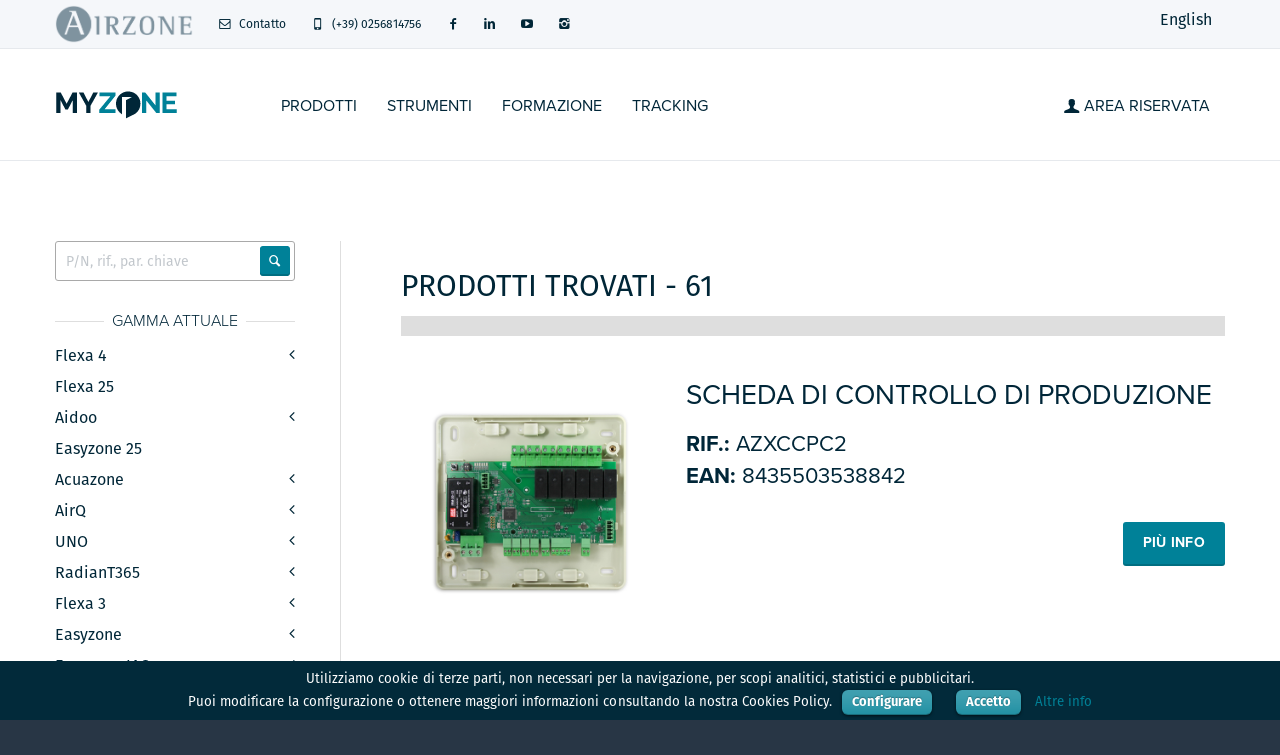

--- FILE ---
content_type: text/html; charset=UTF-8
request_url: https://myzone.airzoneitalia.it/prodotti/gamma-obsoleta/acuazone/
body_size: 54663
content:
<!DOCTYPE html>
<html lang="it" >

<head>
    <script>
        window.addEventListener('analytics', function(){
            (function(w,d,s,l,i){w[l]=w[l]||[];w[l].push({'gtm.start':
            new Date().getTime(),event:'gtm.js'});var f=d.getElementsByTagName(s)[0],
            j=d.createElement(s),dl=l!='dataLayer'?'&l='+l:'';j.async=true;j.src=
            'https://www.googletagmanager.com/gtm.js?id='+i+dl;f.parentNode.insertBefore(j,f);
            })(window,document,'script','dataLayer','GTM-PT4HWZH');
            document.getElementById("analytics-noscript").innerHTML= '<iframe src="https://www.googletagmanager.com/ns.html?id=GTM-PT4HWZH" height="0" width="0" style="display:none;visibility:hidden"></iframe>';
        });
    </script>
    <meta charset="UTF-8">
    <meta http-equiv="X-UA-Compatible" content="IE=edge">
    <meta name="viewport" content="width=device-width, initial-scale=1">
    <meta name="author" content="Altra Corporacion">
    <link rel="shortcut icon" type="image/x-icon" href="/favicon.ico">
        <title>Prodotti -> Acuazone</title>
    <meta name="description" content="Acuazone ">
    <meta property="og:title" content="Prodotti -> Acuazone" />
    <meta property="og:description" content="Acuazone " />
    <meta property="og:url" content="https://myzone.airzoneitalia.it/prodotti/gamma-obsoleta/acuazone/" />
    <meta property="og:image" content="https://myzone.airzoneitalia.it/assets/images/home/frontal-termostatos-web.png" />
    <!-- iOS icons -->
    <link rel="apple-touch-icon" href="/assets/icons/touch-icon-iphone.png" />
    <!-- <link href="admin/css/plugins/datapicker/datepicker3.css" rel="stylesheet"> -->
    <link href="/assets/icons/touch-icon-ipad.png" rel="apple-touch-icon" sizes="72x72" />
    <link href="/assets/icons/apple-touch-icon-76x76.png" rel="apple-touch-icon" sizes="76x76" />
    <link href="/assets/icons/touch-icon-iphone4.png" rel="apple-touch-icon" sizes="114x114" />
    <link href="/assets/icons/apple-touch-icon-120x120.png" rel="apple-touch-icon" sizes="120x120" />
    <link href="/assets/icons/apple-touch-icon-152x152.png" rel="apple-touch-icon" sizes="152x152" />
    <link href="/assets/icons/apple-touch-icon-180x180.png" rel="apple-touch-icon" sizes="180x180" />
    <!-- Android icons -->
    <link href="/assets/icons/icon-hires.png" rel="icon" sizes="192x192" />
    <link href="/assets/icons/icon-normal.png" rel="icon" sizes="128x128" />
    <!-- Bootstrap -->
    <link href="/assets/css/bootstrap.min.css" rel="stylesheet">
    <!-- Customizable CSS -->
    <link href="/assets/css/main.min.css" rel="stylesheet" data-skrollr-stylesheet>
    <link href="/assets/css/blue.min.css" rel="stylesheet" title="Color">
    <link href="/assets/css/owl.carousel.min.css" rel="stylesheet">
    <link href="/assets/css/owl.transitions.min.css" rel="stylesheet">
    <link href="/assets/css/animate.min.css" rel="stylesheet">
    <link href="/assets/css/css.min.css" rel="stylesheet">

    <link href="/assets/vendors/lightbox/css/lightbox.min.css" rel="stylesheet" media="screen" />

    <link href="/assets/css/cli-style.css" rel="stylesheet">
    <link href="/assets/css/jquery.reject.css" rel="stylesheet">
    <link href="/assets/fancybox/jquery.fancybox.css" rel="stylesheet">
    <link href="/assets/fonts/fontello.css" rel="stylesheet">
    <link href="/assets/fonts/font-awesome-4.7/css/font-awesome.min.css" rel="stylesheet">
    <link href="https://cdnjs.cloudflare.com/ajax/libs/bootstrap-datepicker/1.9.0/css/bootstrap-datepicker.min.css" rel="stylesheet">
    
    <link href="/admin/js/plugins/jquery-ui/jquery-ui.min.css" rel="stylesheet"><link href="/admin/js/plugins/jquery-ui/jquery-ui.theme.min.css" rel="stylesheet"><link rel="stylesheet" href="//cdnjs.cloudflare.com/ajax/libs/metisMenu/2.2.0/metisMenu.min.css"><link rel="stylesheet" href="https://maxcdn.bootstrapcdn.com/font-awesome/4.5.0/css/font-awesome.min.css">
    <!-- HTML5 elements and media queries Support for IE8 : HTML5 shim and Respond.js -->
    <!--[if lt IE 9]>
    <script src="/assets/js/html5shiv.js"></script>
    <script src="/assets/js/respond.min.js"></script>
<![endif]-->
    <script src="//use.typekit.net/drx8gyb.js"></script>
    <script>
        try {
            Typekit.load();
        } catch (e) {}
    </script>
</head>
<body>
<noscript id="analytics-noscript"></noscript>
    <header>
        <div class="navbar">
            <div class="navbar-header">

    <div class="container">
        <ul class="info pull-left">
            <li> <a href="http://www.airzoneitalia.it" target="_blank"><img src="/assets/images/Airzone-logo-bn.png" class="logo" alt="" style="max-height: 48px; padding: 5px 0 5px 0"></a></li>

                        <li>
                                    <a href='https://www.airzonecontrol.com/it/it/contatto/' data-toggle="tooltip" data-placement="bottom">
                        <i class="icon-mail-1 contact"></i> Contatto                    </a>
                            </li>

            <li><a href="tel:+(+39) 0256814756"><i class="icon-mobile contact"></i> (+39) 0256814756</a></li>

                                                <li> <a href="https://www.facebook.com/airzoneitalia" target="_blank"> <i class="icon-s-facebook"></i> </a> </li>
                                                    <li><a href="https://www.linkedin.com/company/airzone-italia" target="_blank"><i class="icon-s-linkedin"></i></a></li>
                                                                    <li><a href="https://www.youtube.com/user/airzoneitalia" target="_blank"><i class="fa fa-youtube-play"></i></a></li>
                                                    <li><a href=" https://www.instagram.com/airzoneitaliasrl/" target="_blank"><i class="icon-s-instagram"></i></a></li>
                                    </ul>
        <ul class="social pull-right"></ul>
        <ul class="languages pull-right">
            <li>

                                    <a href="/?locale=en">English</a>
                
            </li>
        </ul>
        <a class="navbar-brand" href="/"><img src="/assets/images/MyZone.png" class="logo" alt=""></a>
        <a class="btn responsive-menu pull-right" data-toggle="collapse" data-target=".navbar-collapse"><i class='icon-menu-1'></i></a>
    </div>
</div>

<div class="yamm">
  <div class="sticky-wrapper">
    <div>
      <div class="navbar-collapse collapse">
        <div class="container">
          <a class="navbar-brand" href="/">
            <img src=/assets/images/MyZone.png class="logo" alt="">
          </a>
          <ul class="nav navbar-nav">
            <li class=""><a href="/prodotti/" target="_self">Prodotti</a></li><li class=""><a href="/tools-compatibility.php" target="_self">STRUMENTI</a></li><li class=""><a href="/corsi/" target="_self">Formazione</a></li><li class=""><a href="https://www.airzonecontrol.com/it/it/comprare/tempi-di-consegna/" target="_self">Tracking</a></li><li class="dropdown pull-right searchbox"> <a href="#" class="dropdown-toggle" data-toggle="dropdown"> <i class="icon-user"></i> Area Riservata </a>
  <div class="dropdown-menu">
    <div class="row nav_login">
    <div class="col-md-12">
    	<h4>Utente per Myzone</h4>
        <form class="form" role="form-horizontal" action="/acceso/" id="nav_logn_fform" method="post">
            <div class="form-group">
                <input type="text" class="form-control" id="user" placeholder="E-mail" name="user" value="" required>
            </div>
            <div class="form-group">
                <input type="password" class="form-control" placeholder="Password" id="password" name="password" required>
            </div>
            <div class="">

                <button type="submit" id="enter" name="enter" class="btn btn-primary btn-sm btn-block">Entra</button>
                <a href="/recuperar-datos-acceso/" class="menu_extra_btn"><small>Hai dimenticato la password?</small></a>
                <br>
                                                                    <a href="https://auth.airzonecontrol.com/it/registrazione?market=IT" class="menu_extra_btn"><small>Iscriviti ora</small></a>
                                                            </div>
        </form>
    </div>
</div>
  </div>
  <!-- /.dropdown-menu --> 
</li>
          </ul>
        </div>
      </div>
    </div>
  </div>
</div>
        </div><!-- /.navbar -->
    </header><!-- /header -->
    <style>
        .grecaptcha-badge {
            display: none !important;
        }
    </style>
                <main>
            

            <!-- Modal -->
<div class="modal inmodal fade" id="blankModal" tabindex="-1" role="dialog" aria-labelledby="myModalLabel" aria-hidden="true">
    <div class="modal-dialog modal-lg">
        <div class="modal-content" id="modal_blank">
            <div class="modal-body">
                <div class="te"></div>
            </div>
            <div class="modal-footer">
                <button type="button" class="btn btn-default" data-dismiss="modal">Chiudi</button>
            </div>
        </div>
    </div>
</div>
<!-- /.modal -->
<div id="hero">
    <div id="owl-main" class="owl-carousel height-md owl-ui-lg owl-one-item">
            </div>
</div>
<div class="container inner-sm">
    <div class="row">
        <div id="searchResults" class="col-12 col-md-9 col-md-push-3 col-md-9 col-md-push-3 inner-left-md border-left inner-bottom-sm">
            <section id="hero_list" class=""><header><h1 class="h2">Prodotti trovati - 61</h1></header></section><section id="content" class="border-top-lg"><ul class="products_list">
<style>.img-lanzamiento {  position: absolute;  right: 0;  bottom: 0;  max-width: -webkit-fill-available; } </style>
<li class="inner-bottom-xs inner-top-xs border-bottom">
        <div class="row">
            <div class="col-xs-4 col-sm-3 col-lg-4 inner-bottom-xs text-center li-img-holder">
                <a href="/prodotti/gamma-obsoleta/acuazone//schede-comuni/scheda-di-controllo-di-produzione-199.html">
                	                  	<img class="img-thumb" src="https://myzone.airzoneitalia.it/dbfiles/products/1457622417.jpg" alt="Scheda di controllo di produzione">

                                    </a>


                            </div>
            <div class="col-xs-8 col-sm-9 col-lg-8">
                <h2><a href="/prodotti/gamma-obsoleta/acuazone//schede-comuni/scheda-di-controllo-di-produzione-199.html">Scheda di controllo di produzione</a></h2>
                <h4>
								<strong>Rif.:</strong> AZXCCPC2                <br /><strong>EAN:</strong> 8435503538842                </h4>
                
                <a class="hidden-xs btn pull-right" href="/prodotti/gamma-obsoleta/acuazone//schede-comuni/scheda-di-controllo-di-produzione-199.html">Più info</a>
                
                                            </div>
        </div>
</li>
<style>.img-lanzamiento {  position: absolute;  right: 0;  bottom: 0;  max-width: -webkit-fill-available; } </style>
<li class="inner-bottom-xs inner-top-xs border-bottom">
        <div class="row">
            <div class="col-xs-4 col-sm-3 col-lg-4 inner-bottom-xs text-center li-img-holder">
                <a href="/prodotti/gamma-obsoleta/acuazone//schede-comuni/webserver-airzone-cloud-ethernet-115.html">
                	                  	<img class="img-thumb" src="https://myzone.airzoneitalia.it/dbfiles/products/1450772242.jpg" alt="WEBSERVER AIRZONE CLOUD Ethernet">

                                    </a>


                            </div>
            <div class="col-xs-8 col-sm-9 col-lg-8">
                <h2><a href="/prodotti/gamma-obsoleta/acuazone//schede-comuni/webserver-airzone-cloud-ethernet-115.html">WEBSERVER AIRZONE CLOUD Ethernet</a></h2>
                <h4>
								<strong>Rif.:</strong> AZXWSCLOUDETH                <br /><strong>EAN:</strong> 8435437624390                </h4>
                
                <a class="hidden-xs btn pull-right" href="/prodotti/gamma-obsoleta/acuazone//schede-comuni/webserver-airzone-cloud-ethernet-115.html">Più info</a>
                
                                            </div>
        </div>
</li>
<style>.img-lanzamiento {  position: absolute;  right: 0;  bottom: 0;  max-width: -webkit-fill-available; } </style>
<li class="inner-bottom-xs inner-top-xs border-bottom">
        <div class="row">
            <div class="col-xs-4 col-sm-3 col-lg-4 inner-bottom-xs text-center li-img-holder">
                <a href="/prodotti/gamma-obsoleta/acuazone//termostati/termostato-intelligente-blueface-superfice-62.html">
                	                  	<img class="img-thumb" src="/assets/images/nofoto.jpg" alt="Termostato intelligente BLUEFACE superfice">

                    <img itemprop="image" src="/dbfiles/lanzamientos/1667555006.png" class="img-lanzamiento">                </a>


                            </div>
            <div class="col-xs-8 col-sm-9 col-lg-8">
                <h2><a href="/prodotti/gamma-obsoleta/acuazone//termostati/termostato-intelligente-blueface-superfice-62.html">Termostato intelligente BLUEFACE superfice</a></h2>
                <h4>
								<strong>Rif.:</strong> AZABLUEFECOSB, AZABLUEFECOSG                <br /><strong>EAN:</strong> 8435418901953, 8435418901960                </h4>
                
                <a class="hidden-xs btn pull-right" href="/prodotti/gamma-obsoleta/acuazone//termostati/termostato-intelligente-blueface-superfice-62.html">Più info</a>
                
                                            </div>
        </div>
</li>
<style>.img-lanzamiento {  position: absolute;  right: 0;  bottom: 0;  max-width: -webkit-fill-available; } </style>
<li class="inner-bottom-xs inner-top-xs border-bottom">
        <div class="row">
            <div class="col-xs-4 col-sm-3 col-lg-4 inner-bottom-xs text-center li-img-holder">
                <a href="/prodotti/gamma-obsoleta/acuazone//interfaccia-di-comunicazione/interfaccia-di-comunicazione-daikin-30.html">
                	                  	<img class="img-thumb" src="https://myzone.airzoneitalia.it/dbfiles/products/1447230966.jpg" alt="Interfaccia di comunicazione Daikin">

                                    </a>


                            </div>
            <div class="col-xs-8 col-sm-9 col-lg-8">
                <h2><a href="/prodotti/gamma-obsoleta/acuazone//interfaccia-di-comunicazione/interfaccia-di-comunicazione-daikin-30.html">Interfaccia di comunicazione Daikin</a></h2>
                <h4>
								<strong>Rif.:</strong> AZXEQADAPDAI                <br /><strong>EAN:</strong> 8435418901991                </h4>
                
                <a class="hidden-xs btn pull-right" href="/prodotti/gamma-obsoleta/acuazone//interfaccia-di-comunicazione/interfaccia-di-comunicazione-daikin-30.html">Più info</a>
                
                                            </div>
        </div>
</li>
<style>.img-lanzamiento {  position: absolute;  right: 0;  bottom: 0;  max-width: -webkit-fill-available; } </style>
<li class="inner-bottom-xs inner-top-xs border-bottom">
        <div class="row">
            <div class="col-xs-4 col-sm-3 col-lg-4 inner-bottom-xs text-center li-img-holder">
                <a href="/prodotti/gamma-obsoleta/acuazone//schede-comuni/webserver-airzone-cloud-wifi-116.html">
                	                  	<img class="img-thumb" src="https://myzone.airzoneitalia.it/dbfiles/products/1648119911.jpg" alt="WEBSERVER AIRZONE CLOUD WiFi">

                                    </a>


                            </div>
            <div class="col-xs-8 col-sm-9 col-lg-8">
                <h2><a href="/prodotti/gamma-obsoleta/acuazone//schede-comuni/webserver-airzone-cloud-wifi-116.html">WEBSERVER AIRZONE CLOUD WiFi</a></h2>
                <h4>
								<strong>Rif.:</strong> AZXWSCLOUDWIFI                <br /><strong>EAN:</strong> 8435437624406                </h4>
                
                <a class="hidden-xs btn pull-right" href="/prodotti/gamma-obsoleta/acuazone//schede-comuni/webserver-airzone-cloud-wifi-116.html">Più info</a>
                
                                            </div>
        </div>
</li>
<style>.img-lanzamiento {  position: absolute;  right: 0;  bottom: 0;  max-width: -webkit-fill-available; } </style>
<li class="inner-bottom-xs inner-top-xs border-bottom">
        <div class="row">
            <div class="col-xs-4 col-sm-3 col-lg-4 inner-bottom-xs text-center li-img-holder">
                <a href="/prodotti/gamma-obsoleta/acuazone//termostati/termostato-intelligente-blueface-ad-incasso-61.html">
                	                  	<img class="img-thumb" src="https://myzone.airzoneitalia.it/dbfiles/products/1707741118.jpg" alt="Termostato intelligente BLUEFACE ad incasso">

                                    </a>


                            </div>
            <div class="col-xs-8 col-sm-9 col-lg-8">
                <h2><a href="/prodotti/gamma-obsoleta/acuazone//termostati/termostato-intelligente-blueface-ad-incasso-61.html">Termostato intelligente BLUEFACE ad incasso</a></h2>
                <h4>
								<strong>Rif.:</strong> AZABLUEFECOEB, AZABLUEFECOEG                <br /><strong>EAN:</strong> 8435418901977, 8435418901984                </h4>
                
                <a class="hidden-xs btn pull-right" href="/prodotti/gamma-obsoleta/acuazone//termostati/termostato-intelligente-blueface-ad-incasso-61.html">Più info</a>
                
                                            </div>
        </div>
</li>
<style>.img-lanzamiento {  position: absolute;  right: 0;  bottom: 0;  max-width: -webkit-fill-available; } </style>
<li class="inner-bottom-xs inner-top-xs border-bottom">
        <div class="row">
            <div class="col-xs-4 col-sm-3 col-lg-4 inner-bottom-xs text-center li-img-holder">
                <a href="/prodotti/gamma-obsoleta/acuazone//interfaccia-di-comunicazione/interfaccia-di-comunicazione-fujitsu-31.html">
                	                  	<img class="img-thumb" src="https://myzone.airzoneitalia.it/dbfiles/products/1447230932.jpg" alt="Interfaccia di comunicazione Fujitsu">

                                    </a>


                            </div>
            <div class="col-xs-8 col-sm-9 col-lg-8">
                <h2><a href="/prodotti/gamma-obsoleta/acuazone//interfaccia-di-comunicazione/interfaccia-di-comunicazione-fujitsu-31.html">Interfaccia di comunicazione Fujitsu</a></h2>
                <h4>
								<strong>Rif.:</strong> AZXEQADAPFGI                <br /><strong>EAN:</strong> 8435418902011                </h4>
                
                <a class="hidden-xs btn pull-right" href="/prodotti/gamma-obsoleta/acuazone//interfaccia-di-comunicazione/interfaccia-di-comunicazione-fujitsu-31.html">Più info</a>
                
                                            </div>
        </div>
</li>
<style>.img-lanzamiento {  position: absolute;  right: 0;  bottom: 0;  max-width: -webkit-fill-available; } </style>
<li class="inner-bottom-xs inner-top-xs border-bottom">
        <div class="row">
            <div class="col-xs-4 col-sm-3 col-lg-4 inner-bottom-xs text-center li-img-holder">
                <a href="/prodotti/gamma-obsoleta/acuazone//termostati/termostato-tacto-superficie-cablato-75.html">
                	                  	<img class="img-thumb" src="https://myzone.airzoneitalia.it/dbfiles/products/1450775088.jpg" alt="Termostato TACTO superficie cablato">

                                    </a>


                            </div>
            <div class="col-xs-8 col-sm-9 col-lg-8">
                <h2><a href="/prodotti/gamma-obsoleta/acuazone//termostati/termostato-tacto-superficie-cablato-75.html">Termostato TACTO superficie cablato</a></h2>
                <h4>
								<strong>Rif.:</strong> AZATACTOZCSB, AZATACTOZCSG                <br /><strong>EAN:</strong> 8435418901854, 8435418901861                </h4>
                
                <a class="hidden-xs btn pull-right" href="/prodotti/gamma-obsoleta/acuazone//termostati/termostato-tacto-superficie-cablato-75.html">Più info</a>
                
                                            </div>
        </div>
</li>
<style>.img-lanzamiento {  position: absolute;  right: 0;  bottom: 0;  max-width: -webkit-fill-available; } </style>
<li class="inner-bottom-xs inner-top-xs border-bottom">
        <div class="row">
            <div class="col-xs-4 col-sm-3 col-lg-4 inner-bottom-xs text-center li-img-holder">
                <a href="/prodotti/gamma-obsoleta/acuazone//interfaccia-di-comunicazione/interfaccia-di-comunicazione-hitachi-rad-32.html">
                	                  	<img class="img-thumb" src="https://myzone.airzoneitalia.it/dbfiles/products/1450773642.jpg" alt="Interfaccia di comunicazione Hitachi RAD">

                                    </a>


                            </div>
            <div class="col-xs-8 col-sm-9 col-lg-8">
                <h2><a href="/prodotti/gamma-obsoleta/acuazone//interfaccia-di-comunicazione/interfaccia-di-comunicazione-hitachi-rad-32.html">Interfaccia di comunicazione Hitachi RAD</a></h2>
                <h4>
								<strong>Rif.:</strong> AZXEQADAPHT2I                <br /><strong>EAN:</strong> 8435418903735                </h4>
                
                <a class="hidden-xs btn pull-right" href="/prodotti/gamma-obsoleta/acuazone//interfaccia-di-comunicazione/interfaccia-di-comunicazione-hitachi-rad-32.html">Più info</a>
                
                                            </div>
        </div>
</li>
<style>.img-lanzamiento {  position: absolute;  right: 0;  bottom: 0;  max-width: -webkit-fill-available; } </style>
<li class="inner-bottom-xs inner-top-xs border-bottom">
        <div class="row">
            <div class="col-xs-4 col-sm-3 col-lg-4 inner-bottom-xs text-center li-img-holder">
                <a href="/prodotti/gamma-obsoleta/acuazone//schede-comuni/termostato-supermaestro-superficie-23.html">
                	                  	<img class="img-thumb" src="/assets/images/nofoto.jpg" alt="Termostato SUPERMAESTRO superficie">

                                    </a>


                            </div>
            <div class="col-xs-8 col-sm-9 col-lg-8">
                <h2><a href="/prodotti/gamma-obsoleta/acuazone//schede-comuni/termostato-supermaestro-superficie-23.html">Termostato SUPERMAESTRO superficie</a></h2>
                <h4>
								<strong>Rif.:</strong> AZXCSMASTERSB, AZXCSMASTERSG                <br /><strong>EAN:</strong> 8435418902110, 8435418902127                </h4>
                
                <a class="hidden-xs btn pull-right" href="/prodotti/gamma-obsoleta/acuazone//schede-comuni/termostato-supermaestro-superficie-23.html">Più info</a>
                
                                            </div>
        </div>
</li>
<style>.img-lanzamiento {  position: absolute;  right: 0;  bottom: 0;  max-width: -webkit-fill-available; } </style>
<li class="inner-bottom-xs inner-top-xs border-bottom">
        <div class="row">
            <div class="col-xs-4 col-sm-3 col-lg-4 inner-bottom-xs text-center li-img-holder">
                <a href="/prodotti/gamma-obsoleta/acuazone//termostati/termostato-tacto-ad-incasso-74.html">
                	                  	<img class="img-thumb" src="https://myzone.airzoneitalia.it/dbfiles/products/1450772817.jpg" alt="Termostato TACTO ad incasso">

                                    </a>


                            </div>
            <div class="col-xs-8 col-sm-9 col-lg-8">
                <h2><a href="/prodotti/gamma-obsoleta/acuazone//termostati/termostato-tacto-ad-incasso-74.html">Termostato TACTO ad incasso</a></h2>
                <h4>
								<strong>Rif.:</strong> AZATACTOZCEB, AZATACTOZCEG                <br /><strong>EAN:</strong> 8435418901878, 8435418901885                </h4>
                
                <a class="hidden-xs btn pull-right" href="/prodotti/gamma-obsoleta/acuazone//termostati/termostato-tacto-ad-incasso-74.html">Più info</a>
                
                                            </div>
        </div>
</li>
<style>.img-lanzamiento {  position: absolute;  right: 0;  bottom: 0;  max-width: -webkit-fill-available; } </style>
<li class="inner-bottom-xs inner-top-xs border-bottom">
        <div class="row">
            <div class="col-xs-4 col-sm-3 col-lg-4 inner-bottom-xs text-center li-img-holder">
                <a href="/prodotti/gamma-obsoleta/acuazone//interfaccia-di-comunicazione/interfaccia-di-comunicazione-34.html">
                	                  	<img class="img-thumb" src="https://myzone.airzoneitalia.it/dbfiles/products/1450773693.jpg" alt="Interfaccia di comunicazione">

                                    </a>


                            </div>
            <div class="col-xs-8 col-sm-9 col-lg-8">
                <h2><a href="/prodotti/gamma-obsoleta/acuazone//interfaccia-di-comunicazione/interfaccia-di-comunicazione-34.html">Interfaccia di comunicazione</a></h2>
                <h4>
								<strong>Rif.:</strong> AZXEQADAPKAI                <br /><strong>EAN:</strong> 8435418902059                </h4>
                
                <a class="hidden-xs btn pull-right" href="/prodotti/gamma-obsoleta/acuazone//interfaccia-di-comunicazione/interfaccia-di-comunicazione-34.html">Più info</a>
                
                                            </div>
        </div>
</li>
<style>.img-lanzamiento {  position: absolute;  right: 0;  bottom: 0;  max-width: -webkit-fill-available; } </style>
<li class="inner-bottom-xs inner-top-xs border-bottom">
        <div class="row">
            <div class="col-xs-4 col-sm-3 col-lg-4 inner-bottom-xs text-center li-img-holder">
                <a href="/prodotti/gamma-obsoleta/acuazone//interfaccia-di-comunicazione/interfaccia-di-comunicazione-hitachi-rpi-33.html">
                	                  	<img class="img-thumb" src="https://myzone.airzoneitalia.it/dbfiles/products/1447230899.jpg" alt="Interfaccia di comunicazione Hitachi RPI">

                                    </a>


                            </div>
            <div class="col-xs-8 col-sm-9 col-lg-8">
                <h2><a href="/prodotti/gamma-obsoleta/acuazone//interfaccia-di-comunicazione/interfaccia-di-comunicazione-hitachi-rpi-33.html">Interfaccia di comunicazione Hitachi RPI</a></h2>
                <h4>
								<strong>Rif.:</strong> AZXEQADAPHTI                <br /><strong>EAN:</strong> 8435418902035                </h4>
                
                <a class="hidden-xs btn pull-right" href="/prodotti/gamma-obsoleta/acuazone//interfaccia-di-comunicazione/interfaccia-di-comunicazione-hitachi-rpi-33.html">Più info</a>
                
                                            </div>
        </div>
</li>
<style>.img-lanzamiento {  position: absolute;  right: 0;  bottom: 0;  max-width: -webkit-fill-available; } </style>
<li class="inner-bottom-xs inner-top-xs border-bottom">
        <div class="row">
            <div class="col-xs-4 col-sm-3 col-lg-4 inner-bottom-xs text-center li-img-holder">
                <a href="/prodotti/gamma-obsoleta/acuazone//schede-comuni/termostato-supermaestro-ad-incasso-22.html">
                	                  	<img class="img-thumb" src="https://myzone.airzoneitalia.it/dbfiles/products/1450773259.jpg" alt="Termostato SUPERMAESTRO ad incasso">

                                    </a>


                            </div>
            <div class="col-xs-8 col-sm-9 col-lg-8">
                <h2><a href="/prodotti/gamma-obsoleta/acuazone//schede-comuni/termostato-supermaestro-ad-incasso-22.html">Termostato SUPERMAESTRO ad incasso</a></h2>
                <h4>
								<strong>Rif.:</strong> AZXCSMASTEREB, AZXCSMASTEREG                <br /><strong>EAN:</strong> 8435418902134, 8435418902141                </h4>
                
                <a class="hidden-xs btn pull-right" href="/prodotti/gamma-obsoleta/acuazone//schede-comuni/termostato-supermaestro-ad-incasso-22.html">Più info</a>
                
                                            </div>
        </div>
</li>
<style>.img-lanzamiento {  position: absolute;  right: 0;  bottom: 0;  max-width: -webkit-fill-available; } </style>
<li class="inner-bottom-xs inner-top-xs border-bottom">
        <div class="row">
            <div class="col-xs-4 col-sm-3 col-lg-4 inner-bottom-xs text-center li-img-holder">
                <a href="/prodotti/gamma-obsoleta/acuazone//termostati/termostato-tacto-superficie-radio-73.html">
                	                  	<img class="img-thumb" src="https://myzone.airzoneitalia.it/dbfiles/products/1450775069.jpg" alt="Termostato TACTO superficie radio">

                                    </a>


                            </div>
            <div class="col-xs-8 col-sm-9 col-lg-8">
                <h2><a href="/prodotti/gamma-obsoleta/acuazone//termostati/termostato-tacto-superficie-radio-73.html">Termostato TACTO superficie radio</a></h2>
                <h4>
								<strong>Rif.:</strong> AZATACTORSB, AZATACTORSG                <br /><strong>EAN:</strong> 8435418901892, 8435418901908                </h4>
                
                <a class="hidden-xs btn pull-right" href="/prodotti/gamma-obsoleta/acuazone//termostati/termostato-tacto-superficie-radio-73.html">Più info</a>
                
                                            </div>
        </div>
</li></section></ul>                <div class="text-center">
                    <ul class="pagination pagination-sm"><li class="disabled"><a href="?limit=15&page=0">&laquo;</a></li><li class="active"><a href="?limit=15&page=1">1</a></li><li class=""><a href="?limit=15&page=2">2</a></li><li class=""><a href="?limit=15&page=3">3</a></li><li class=""><a href="?limit=15&page=4">4</a></li><li class=""><a href="?limit=15&page=5">5</a></li><li class=""><a href="?limit=15&page=2">&raquo;</a></li></ul> 
                </div>
            
        </div>
        <div class="col-12 col-md-3 col-md-pull-9 col-md-3 col-md-pull-9 inner-right-sm">
            <div id="theSearchbox" class="sidebox widget m-b-lg">
    <form id="search" class="navbar-form search" role="search" action="/product_index.php" method="get">
        <input id="s" name="s" type="search" class="form-control" placeholder="P/N, rif., par. chiave" value="">
        <button id="scanButton" type="submit" name="scanButton" class="btn btn-default btn-submit icon-search"></button>
    </form>
</div>
<script>
    <!--onfocus="searchFocus()" onblur="searchBlur()"-->

    function searchFocus() {
        $('#searchResults').toggleClass('searchFocus', 'searchBlur');
        $('#theSearchbox').toggleClass('fullWidth', 'normalWidth');
    }

    function searchBlur() {
        $('#searchResults').toggleClass('searchFocus', 'searchBlur');
        $('#theSearchbox').toggleClass('fullWidth', 'normalWidth');
    }


    r(function() {

        $("#s").autocomplete({
            highlightClass: "bold-text",
            source: function(request, response) {
                $.ajax({
                    url: "/ajax.php",
                    dataType: "json",
                    data: {
                        s: request.term,
                        from: 'products'
                    },
                    success: function(data) {
                        response(data);
                    }
                });
            },
            minLength: 3,
            select: function(event, ui) {
                if (ui.item) {
                    $("#s").val(ui.item.value);
                    var goToUrl = "/producto_detalle.php?id=" + ui.item.id;
                    //console.log(goToUrl);
                    //window.location.replace("/producto_detalle.php?id="+ui.item.id);
                    window.location.href = goToUrl;
                    //$( "#search" ).submit();
                }
            }

        });





    });

    function r(f) {
        /in/.test(document.readyState) ? setTimeout('r(' + f + ')', 9) : f()
    }
</script>
<style>
    .fullWidth {
        width: 400px;
    }

    .normalWidth {
        width: 100%;
    }

    .searchFocus {
        margin-top: 55px;
    }

    .searchBlur {
        margin-top: 0;
    }

    #searchResults,
    #q,
    #theSearchbox {

        -webkit-transition: all 500ms ease-out;
        -moz-transition: all 500ms ease-out;
        -o-transition: all 500ms ease-out;
        transition: all 500ms ease-out;
        /* ease (default) */

        -webkit-transition-timing-function: ease-out;
        -moz-transition-timing-function: ease-out;
        -o-transition-timing-function: ease-out;
        transition-timing-function: ease-out;
        /* ease (default) */

    }

    .bold-text {
        font-weight: bold;
        color: #000;
    }

    .ui-menu .ui-menu-item {
        padding: 1px 1em 2px .4em;
    }

    .ui-menu .ui-menu-item span {
        font-weight: bold;
    }

    .ui-state-hover,
    .ui-widget-content .ui-state-hover,
    .ui-widget-header .ui-state-hover,
    .ui-state-focus,
    .ui-widget-content .ui-state-focus,
    .ui-widget-header .ui-state-focus {
        font-weight: normal;
    }
</style> 
            <div class="sidebox widget m-t-md">
                <h3 class="sidelines text-center"><span>Gamma attuale</span></h3><ul class="metismenu"><li class="categoria"><a href="#"><span class="sidebar-nav-item">Flexa 4</span><span class="fa arrow"></span></a><ul class=""><li><a href="/prodotti/gamma-attuale/flexa-4/schede-centrale-dei-sistemi/">Schede centrale dei sistemi (2)</a></li><li><a href="/prodotti/gamma-attuale/flexa-4/interfacce-utente/">Interfacce utente (4)</a></li><li><a href="/prodotti/gamma-attuale/flexa-4/interfaccia-di-comunicazione/">Interfaccia di comunicazione (77)</a></li><li><a href="/prodotti/gamma-attuale/flexa-4/moduli-di-controllo/">Moduli di controllo (3)</a></li><li><a href="/prodotti/gamma-attuale/flexa-4/controllo-centralizzato/">Controllo centralizzato (6)</a></li><li><a href="/prodotti/gamma-attuale/flexa-4/accessori/">Accessori (17)</a></li><li><a href="/prodotti/gamma-attuale/flexa-4/">Vedi tutti (109)</a></li></ul></li><li class="categoria"><a href='https://support.airzonecontrol.com/it/it/flexa-25/?g=gamma-attuale'> Flexa 25 </a></li><li class="categoria"><a href="#"><span class="sidebar-nav-item">Aidoo</span><span class="fa arrow"></span></a><ul class=""><li><a href="/prodotti/gamma-attuale/aidoo/wi-fi/">Wi-Fi (29)</a></li><li><a href="/prodotti/gamma-attuale/aidoo/pro/">Pro (64)</a></li><li><a href="/prodotti/gamma-attuale/aidoo/z-wave/">Z-Wave (37)</a></li><li><a href="/prodotti/gamma-attuale/aidoo/knx/">KNX (68)</a></li><li><a href="/prodotti/gamma-attuale/aidoo/interfacce-utente/">Interfacce utente (1)</a></li><li><a href="/prodotti/gamma-attuale/aidoo/zigbee/">ZigBee (30)</a></li><li><a href="/prodotti/gamma-attuale/aidoo/pack/">Pack (1)</a></li><li><a href="/prodotti/gamma-attuale/aidoo/">Vedi tutti (230)</a></li></ul></li><li class="categoria"><a href='https://support.airzonecontrol.com/it/it/easyzone-25/?g=gamma-attuale'> Easyzone 25 </a></li><li class="categoria"><a href="#"><span class="sidebar-nav-item">Acuazone</span><span class="fa arrow"></span></a><ul class=""><li><a href="/prodotti/gamma-attuale/acuazone/schede-centrale-dei-sistemi/">Schede centrale dei sistemi (1)</a></li><li><a href="/prodotti/gamma-attuale/acuazone/interfacce-utente/">Interfacce utente (6)</a></li><li><a href="/prodotti/gamma-attuale/acuazone/interfaccia-di-comunicazione/">Interfaccia di comunicazione (100)</a></li><li><a href="/prodotti/gamma-attuale/acuazone/moduli-di-zona/">Moduli di zona (116)</a></li><li><a href="/prodotti/gamma-attuale/acuazone/moduli-di-controllo/">Moduli di controllo (1)</a></li><li><a href="/prodotti/gamma-attuale/acuazone/controllo-centralizzato/">Controllo centralizzato (16)</a></li><li><a href="/prodotti/gamma-attuale/acuazone/accessori/">Accessori (12)</a></li><li><a href="/prodotti/gamma-attuale/acuazone/">Vedi tutti (252)</a></li></ul></li><li class="categoria"><a href="#"><span class="sidebar-nav-item">AirQ</span><span class="fa arrow"></span></a><ul class=""><li><a href="/prodotti/gamma-attuale/airq/purificazione-dell\'aria/">Purificazione dell\'aria (17)</a></li><li><a href="/prodotti/gamma-attuale/airq/">Vedi tutti (17)</a></li></ul></li><li class="categoria"><a href="#"><span class="sidebar-nav-item">UNO</span><span class="fa arrow"></span></a><ul class=""><li><a href="/prodotti/gamma-attuale/uno/espansione-diretta-splits-o-cassettes/">Espansione diretta splits o cassettes (39)</a></li><li><a href="/prodotti/gamma-attuale/uno/fancoil-3-velocita/">Fancoil 3 velocità (3)</a></li><li><a href="/prodotti/gamma-attuale/uno/fancoil-0-10-v/">Fancoil 0-10 V (3)</a></li><li><a href="/prodotti/gamma-attuale/uno/serranda-e-o-valvola/">Serranda e-o valvola (4)</a></li><li><a href="/prodotti/gamma-attuale/uno/">Vedi tutti (49)</a></li></ul></li><li class="categoria"><a href="#"><span class="sidebar-nav-item">RadianT365</span><span class="fa arrow"></span></a><ul class=""><li><a href="/prodotti/gamma-attuale/radiant365/schede-centrale-dei-sistemi/">Schede centrale dei sistemi (4)</a></li><li><a href="/prodotti/gamma-attuale/radiant365/interfacce-utente/">Interfacce utente (6)</a></li><li><a href="/prodotti/gamma-attuale/radiant365/interfaccia-di-comunicazione/">Interfaccia di comunicazione (10)</a></li><li><a href="/prodotti/gamma-attuale/radiant365/moduli-di-controllo/">Moduli di controllo (4)</a></li><li><a href="/prodotti/gamma-attuale/radiant365/controllo-centralizzato/">Controllo centralizzato (14)</a></li><li><a href="/prodotti/gamma-attuale/radiant365/accessori/">Accessori (9)</a></li><li><a href="/prodotti/gamma-attuale/radiant365/">Vedi tutti (47)</a></li></ul></li><li class="categoria"><a href="#"><span class="sidebar-nav-item">Flexa 3</span><span class="fa arrow"></span></a><ul class=""><li><a href="/prodotti/gamma-attuale/flexa-3/schede-centrale-dei-sistemi/">Schede centrale dei sistemi (2)</a></li><li><a href="/prodotti/gamma-attuale/flexa-3/interfacce-utente/">Interfacce utente (6)</a></li><li><a href="/prodotti/gamma-attuale/flexa-3/interfaccia-di-comunicazione/">Interfaccia di comunicazione (100)</a></li><li><a href="/prodotti/gamma-attuale/flexa-3/moduli-di-controllo/">Moduli di controllo (3)</a></li><li><a href="/prodotti/gamma-attuale/flexa-3/controllo-centralizzato/">Controllo centralizzato (16)</a></li><li><a href="/prodotti/gamma-attuale/flexa-3/accessori/">Accessori (14)</a></li><li><a href="/prodotti/gamma-attuale/flexa-3/">Vedi tutti (141)</a></li></ul></li><li class="categoria"><a href="#"><span class="sidebar-nav-item">Easyzone</span><span class="fa arrow"></span></a><ul class=""><li><a href="/prodotti/gamma-attuale/easyzone/interfacce-utente/">Interfacce utente (6)</a></li><li><a href="/prodotti/gamma-attuale/easyzone/plenum-motorizzato-standard/">Plenum motorizzato Standard (27)</a></li><li><a href="/prodotti/gamma-attuale/easyzone/plenum-motorizzato-a-basso-profilo/">Plenum motorizzato a basso profilo (21)</a></li><li><a href="/prodotti/gamma-attuale/easyzone/accessori/">Accessori (11)</a></li><li><a href="/prodotti/gamma-attuale/easyzone/ricambi/">Ricambi (5)</a></li><li><a href="/prodotti/gamma-attuale/easyzone/">Vedi tutti (70)</a></li></ul></li><li class="categoria"><a href="#"><span class="sidebar-nav-item">Easyzone IAQ</span><span class="fa arrow"></span></a><ul class=""><li><a href="/prodotti/gamma-attuale/easyzone-iaq/interfacce-utente/">Interfacce utente (4)</a></li><li><a href="/prodotti/gamma-attuale/easyzone-iaq/plenum-motorizzato-standard/">Plenum motorizzato Standard (29)</a></li><li><a href="/prodotti/gamma-attuale/easyzone-iaq/plenum-motorizzato-a-basso-profilo/">Plenum motorizzato a basso profilo (21)</a></li><li><a href="/prodotti/gamma-attuale/easyzone-iaq/plenum-motorizzato-medium/">Plenum motorizzato Medium (26)</a></li><li><a href="/prodotti/gamma-attuale/easyzone-iaq//"> (0)</a></li><li><a href="/prodotti/gamma-attuale/easyzone-iaq/accessori/">Accessori (11)</a></li><li><a href="/prodotti/gamma-attuale/easyzone-iaq/ricambi/">Ricambi (7)</a></li><li><a href="/prodotti/gamma-attuale/easyzone-iaq/">Vedi tutti (98)</a></li></ul></li></ul><h3 class="sidelines text-center"><span>Gamma obsoleta</span></h3><ul class="metismenu"><li class="categoria"><a href="#"><span class="sidebar-nav-item">Flexa 2</span><span class="fa arrow"></span></a><ul class=""><li><a href="/prodotti/gamma-obsoleta/flexa-2/schede-centrali/">Schede centrali (2)</a></li><li><a href="/prodotti/gamma-obsoleta/flexa-2/termostati/">Termostati (8)</a></li><li><a href="/prodotti/gamma-obsoleta/flexa-2/interfacce-di-comunicazione/">Interfacce di comunicazione (14)</a></li><li><a href="/prodotti/gamma-obsoleta/flexa-2/altre-schede/">Altre schede (2)</a></li><li><a href="/prodotti/gamma-obsoleta/flexa-2/schede-comuni/">Schede comuni (9)</a></li><li><a href="/prodotti/gamma-obsoleta/flexa-2/accessori/">Accessori (2)</a></li><li><a href="/prodotti/gamma-obsoleta/flexa-2/">Vedi tutti (37)</a></li></ul></li><li class="categoria"><a href="#"><span class="sidebar-nav-item">Easyzone</span><span class="fa arrow"></span></a><ul class=""><li><a href="/prodotti/gamma-obsoleta/easyzone/plenum-motorizzato-standard/">Plenum motorizzato standard (11)</a></li><li><a href="/prodotti/gamma-obsoleta/easyzone/plenum-motorizzato-a-basso-profilo/">Plenum motorizzato a basso profilo (8)</a></li><li><a href="/prodotti/gamma-obsoleta/easyzone/termostati/">Termostati (5)</a></li><li><a href="/prodotti/gamma-obsoleta/easyzone/altre-schede/">Altre schede (1)</a></li><li><a href="/prodotti/gamma-obsoleta/easyzone/schede-comuni/">Schede comuni (8)</a></li><li><a href="/prodotti/gamma-obsoleta/easyzone/accessori/">Accessori (1)</a></li><li><a href="/prodotti/gamma-obsoleta/easyzone/">Vedi tutti (34)</a></li></ul></li><li class="categoria"><a href="#"><span class="sidebar-nav-item">RadianT</span><span class="fa arrow"></span></a><ul class=""><li><a href="/prodotti/gamma-obsoleta/radiant/schede-centrali/">Schede centrali (1)</a></li><li><a href="/prodotti/gamma-obsoleta/radiant/termostati/">Termostati (2)</a></li><li><a href="/prodotti/gamma-obsoleta/radiant/altre-schede/">Altre schede (1)</a></li><li><a href="/prodotti/gamma-obsoleta/radiant/schede-comuni/">Schede comuni (8)</a></li><li><a href="/prodotti/gamma-obsoleta/radiant/accessori/">Accessori (1)</a></li><li><a href="/prodotti/gamma-obsoleta/radiant/">Vedi tutti (13)</a></li></ul></li><li class="categoria active"><a href="#" aria-expanded="true"><span class="sidebar-nav-item">Acuazone</span><span class="fa arrow"></span></a><ul class=" collapse in" aria-expanded="true""><li><a href="/prodotti/gamma-obsoleta/acuazone/schede-centrali/">Schede centrali (1)</a></li><li><a href="/prodotti/gamma-obsoleta/acuazone/termostati/">Termostati (6)</a></li><li><a href="/prodotti/gamma-obsoleta/acuazone/interfacce-di-comunicazione/">Interfacce di comunicazione (14)</a></li><li><a href="/prodotti/gamma-obsoleta/acuazone/moduli-di-zona/">Moduli di zona (27)</a></li><li><a href="/prodotti/gamma-obsoleta/acuazone/altre-schede/">Altre schede (2)</a></li><li><a href="/prodotti/gamma-obsoleta/acuazone/schede-comuni/">Schede comuni (9)</a></li><li><a href="/prodotti/gamma-obsoleta/acuazone/accessori/">Accessori (2)</a></li><li class=" active"><a href="/prodotti/gamma-obsoleta/acuazone/">Vedi tutti (61)</a></li></ul></li></ul><h3 class="sidelines text-center"><span>Diffusione d-aria</span></h3><ul class="metismenu"><li class="categoria"><a href="#"><span class="sidebar-nav-item">Diffusione dell-aria non motorizzata</span><span class="fa arrow"></span></a><ul class=""><li><a href="/prodotti/diffusione-d-aria/diffusione-dell-aria-non-motorizzata/griglie/">Griglie (12)</a></li><li><a href="/prodotti/diffusione-d-aria/diffusione-dell-aria-non-motorizzata/diffusori-a-soffitto/">Diffusori a soffitto (5)</a></li><li><a href="/prodotti/diffusione-d-aria/diffusione-dell-aria-non-motorizzata/diffusori-ad-effetto-elicoidale/">Diffusori ad effetto elicoidale (1)</a></li><li><a href="/prodotti/diffusione-d-aria/diffusione-dell-aria-non-motorizzata/ugelli-a-lunga-gittata/">Ugelli a lunga gittata (2)</a></li><li><a href="/prodotti/diffusione-d-aria/diffusione-dell-aria-non-motorizzata/plenum-portabocchette/">Plenum portabocchette (6)</a></li><li><a href="/prodotti/diffusione-d-aria/diffusione-dell-aria-non-motorizzata/accessori/">Accessori (9)</a></li><li><a href="/prodotti/diffusione-d-aria/diffusione-dell-aria-non-motorizzata/">Vedi tutti (35)</a></li></ul></li><li class="categoria"><a href="#"><span class="sidebar-nav-item">Diffusione motorizzata</span><span class="fa arrow"></span></a><ul class=""><li><a href="/prodotti/diffusione-d-aria/diffusione-motorizzata/bocchette-motorizzate/">Bocchette motorizzate (6)</a></li><li><a href="/prodotti/diffusione-d-aria/diffusione-motorizzata/diffusori-motorizzati/">Diffusori motorizzati (2)</a></li><li><a href="/prodotti/diffusione-d-aria/diffusione-motorizzata/plenum-motorizzati/">Plenum motorizzati (0)</a></li><li><a href="/prodotti/diffusione-d-aria/diffusione-motorizzata/serrande-motorizzate/">Serrande motorizzate (4)</a></li><li><a href="/prodotti/diffusione-d-aria/diffusione-motorizzata/accessori/">Accessori (13)</a></li><li><a href="/prodotti/diffusione-d-aria/diffusione-motorizzata/">Vedi tutti (25)</a></li></ul></li></ul>            </div>
        </div>
    </div>
</div>
<style>
    .pagination>.active>a, 
    .pagination>.active>a:hover, 
    .pagination>li>a:focus, 
    .pagination>li>a:hover
    {
        background-color: #008197;
    }
</style>
	</main><!-- /main -->

	<footer class="dark-bg hidden-print"><div class="container inner">
    <div class="row">

        <div class="col-sm-6 inner">
            <h4>CHI SIAMO?</h4>
            <a href="http://www.airzone.es" target="_blank"><img class="logo img-intext" src="/assets/images/logo-white.svg" alt=""></a>
            <p>Siamo un'azienda specializzata nella climatizzazione a zone che ti consentirà di aumentare qualità di vita e risparmio energetico. Unisciti al sistema intelligente.</p>
                        <a href="http://www.airzoneitalia.it" target="_blank" class="txt-btn">La nostra azienda</a>
        </div><!-- /.col -->


        <div class="col-sm-6 inner">
            <h4>CONTATTACI</h4>
            <p>Cosa possiamo fare per te? Se vuoi metterti in contatto con Airzone scrivici una mail o chiamaci.</p>
            <ul class="contacts">
                                    <li><a href="https://www.google.es/maps/place/Airzone+Italia+Srl,+Via+Fabio+Filzi,+19,+Cormano+MI,+Italy/@45.544575,9.1647649,17z/data=!4m2!3m1!1s0x4786bf783ee80525:0x8b65596c49059ae4" target="_blank"><i class="icon-location contact"></i> Viale dell Innovazione, 13  200126 MILANO (MI). Italia</a></li>
                    <li><a href="tel:(+39) 0256814756"><i class="icon-mobile contact"></i> (+39) 0256814756</a></li>
                                                    <li>
                        
                        <a href='https://www.airzonecontrol.com/it/it/contatto/' data-toggle="tooltip" data-placement="bottom" title="Contatto" target="_blank">
                            <i class="icon-mail-1 contact"></i> Contatto                        </a>
                    </li>
                
            </ul><!-- /.contacts -->
        </div><!-- /.col -->

        <!--<div class="col-md-4 col-sm-6 inner">
						    <h4>SUBSCRÍBETE</h4>
						    <p>Estate al día y recibe las notificaciones sobre las nuevas características y posibilidades que te ayudarán a ampliar tu sistema de zonas.</p>
						    <form id="newsletter" class="form-inline newsletter" role="form">
							    <label class="sr-only" for="exampleInputEmail">Tu dirección de correo</label>
							    <input type="email" class="form-control" id="exampleInputEmail" placeholder="Tu dirección de correo">
							    <button type="submit" class="btn btn-default btn-submit">SUBSCRÍBETE</button>
						    </form>
					    </div> -->
        <!-- /.col -->

    </div><!-- /.row -->
</div><!-- .container -->

<div class="footer-bottom">
    <div class="container inner">
        <p class="pull-left pull-center">Myzone v1.2.0  (2026)</p>
        <ul class="footer-menu pull-right">
                            <li><a href="/politica-privacy">Politica della privacy</a></li>
                <li><a href="/condicioni-uso">Condizioni d'uso</a></li>
                <li><a href="/politica-postvendita">Politica di postvendita</a></li>
                <li><a href="/avviso-legale">Avviso legale</a></li>
                <li><a href=/politica-dei-cookies>Politica dei cookies</a></li>
                        <li class=""><a href="/prodotti/">Prodotto</a></li>
                            <li class=""><a href="/corsi/">Corsi</a></li>
                                    
                                <li><a href="/acceso/">Area Riservata</a></li>
            

        </ul><!-- .footer-menu -->
    </div><!-- .container -->
</div><!-- .footer-bottom -->
</footer>

	<!-- JavaScripts placed at the end of the document so the pages load faster -->
	<script type="text/javascript" src="https://code.jquery.com/jquery-3.5.1.min.js"></script>
	<!-- <script type="text/javascript" src="/assets/js/jquery-2.1.4.min.js"></script>   -->
	<!-- <script type="text/javascript" src="https://ajax.aspnetcdn.com/ajax/jQuery/jquery-3.3.1.min.js"></script> -->
	<script src="https://code.jquery.com/jquery-migrate-3.0.1.js"> </script>
	<script type="text/javascript" src="/assets/js/jquery.easing.1.3.min.js"></script>
	<script type="text/javascript" src="/assets/js/jquery.form.js"></script>
	<script type="text/javascript" src="/assets/js/jquery.validate.min.js"></script>
	<script type="text/javascript" src="/assets/js/bootstrap.min.js"></script>
	<script type="text/javascript" src="/assets/js/bootstrap-hover-dropdown.min.js"></script>
	<script type="text/javascript" src="/assets/js/skrollr.min.js"></script>
	<script type="text/javascript" src="/assets/js/skrollr.stylesheets.min.js"></script>
	<!-- <script src="admin/js/plugins/datapicker/bootstrap-datepicker.js"></script> -->
	<script src="https://cdnjs.cloudflare.com/ajax/libs/bootstrap-datepicker/1.9.0/js/bootstrap-datepicker.min.js"></script>
	<script src="https://cdnjs.cloudflare.com/ajax/libs/bootstrap-datepicker/1.9.0/locales/bootstrap-datepicker.it.min.js"></script>
	<!--
	ANIMATIONS ON SCROLL Waypoint - Kiko Seijo´s fix
	es responable del sticky header y de animations on scroll,
  si se sube a la ultima version el sistema no lo soporta y peta las crases para crear animaciones a todos los col-*
  la clase que añadimos es: html:not(.no-csstransitions) main [class*=col-] {opacity: 0;}
-->
	<script src="/assets/js/waypoints.min.js"></script>
	<script src="/assets/js/waypoints-sticky.min.js"></script>

	<script type="text/javascript" src="/assets/js/owl.carousel.min.js"></script>
	<script type="text/javascript" src="/assets/js/jquery.isotope.min.js"></script>
	<script type="text/javascript" src="/assets/js/jquery.easytabs.min.js"></script>
	<script type="text/javascript" src="/assets/vendors/lightbox/js/lightbox.min.js"></script>
	<script type="text/javascript" src="/assets/js/jquery.reject.js"></script>

	<script type="text/javascript" src="/assets/js/imagesloaded.pkgd.min.js"></script>
	<script type="text/javascript" src="/assets/js/jquery-imagefill.js"></script>
	<!--<script src="/assets/js/google.maps.api.v3.js"></script>-->
	<script src="/assets/js/viewport-units-buggyfill.js"></script>
	<script type="text/javascript" src="/assets/js/scripts.js"></script>
	<script type="text/javascript" src="/assets/fancybox/jquery.fancybox.pack.js"></script>
	<script type="text/javascript" src="/assets/js/js.js"></script>

	<script type="text/javascript" src="/assets/js/cookielawinfo.js"></script>
	<script type="text/javascript">
		jQuery(document).ready(function() {
			var esto_algo = "<span>Utilizziamo cookie di terze parti, non necessari per la navigazione, per scopi analitici, statistici e pubblicitari. <br \/>Puoi modificare la configurazione o ottenere maggiori informazioni consultando la nostra Cookies Policy.<buttom id=\"cookie_action_config_header\" data-toggle=\"modal\" data-target=\"#blankModal\" class=\"medium cli-plugin-button cli-plugin-main-button\">Configurare<\/buttom> <a href=\"#\" id=\"cookie_action_close_header\" class=\"medium cli-plugin-button cli-plugin-main-button\" >Accetto<\/a> <a href=\"\/politica-dei-cookies\" id=\"CONSTANT_OPEN_URL\" target=\"_blank\" class=\"cli-plugin-main-link\">Altre info<\/a><\/span>";
			cli_show_cookiebar({
				html: "<div id=\"cookie-law-info-bar\" class=\"hidden-print\">" + esto_algo + "</div>",
				settings: '{"animate_speed_hide":"500","animate_speed_show":"500","background":"#022a3a","border":"#444","border_on":false,"button_1_button_colour":"#018096","button_1_button_hover":"#016678","button_1_link_colour":"#fff","button_1_as_button":true,"button_2_button_colour":"#333","button_2_button_hover":"#292929","button_2_link_colour":"#018096","button_2_as_button":false,"font_family":"inherit","notify_animate_hide":true,"notify_animate_show":true,"notify_div_id":"#cookie-law-info-bar","notify_position_horizontal":"right","notify_position_vertical":"bottom","showagain_tab":false,"showagain_background":"#fff","showagain_border":"#000","showagain_div_id":"#cookie-law-info-again","showagain_x_position":"100px","text":"#ffffff","show_once_yn":false,"show_once":"10000"}'
			});
		});

		$('.imageFill').imagefill({
			target: '.background-image'
		});
	</script>
	<!--<script src="//maxcdn.bootstrapcdn.com/bootlint/0.3.0/bootlint.min.js"></script> -->
	<!-- IE10 viewport hack for Surface/desktop Windows 8 bug -->
	<script type="text/javascript" src="/assets/js/ie10-viewport-bug-workaround.js"></script>

	<!--addFooter-->
<script src="/admin/js/plugins/jquery-ui/jquery-ui.min.js"></script>	<script src="//cdn.jsdelivr.net/jquery.metismenu/2.2.0/metisMenu.min.js"></script><script src="/admin/js/plugins/validate/messages_it.js"></script>
<!--/addFooter--><style>
    .lang_active{
        font-weight: bold;
    }</style>	<script type="text/javascript">
		$(document).ready(function() {
			//WinMove();
			$(".metismenu").metisMenu({ toggle: false, activeClass: "active" }); $("#nav_logn_fform").validate();		});
	</script>
	</body>

	</html>


--- FILE ---
content_type: text/css
request_url: https://myzone.airzoneitalia.it/assets/css/blue.min.css
body_size: 2777
content:
#scrollUp:hover,.bordered .info h3 a:hover,.bordered .info h4 a:hover,.icon i.icn,.meta a:hover,.meta li.categories:hover:before,.more:hover,.nav>li>a:hover,.navbar .dropdown-menu:not(.yamm-dropdown-menu) li a.active,.navbar .dropdown-menu:not(.yamm-dropdown-menu) li a:hover,.navbar-header .info a:hover,.navbar.basic .nav .open>a,.navbar.basic .nav .open>a:focus,.navbar.basic .nav .open>a:hover,.navbar.basic .nav>li>a:focus,.navbar.basic .nav>li>a:hover,.owl-carousel:hover .owl-next:hover,.owl-carousel:hover .owl-prev:hover,.panel-title>a:hover,.sidemeta .format-wrapper a,.tabs-side .tab.active a,.tabs-top .tab.active a,.text-center .panel-title>a:hover span:after,.yamm .yamm-content a:hover,a:focus,a:hover,ul.arrowed li:before,ul.circled li:before{color:#022A3A}.tint-bg .btn,.tint-color{color:#022A3A!important}#owl-main .caption h1 span.tint-bg,#owl-main .caption p span.tint-bg,.btn,.classic-blog .post .date,.navbar .dropdown-menu:not(.yamm-dropdown-menu)>.active>a,.navbar .dropdown-menu:not(.yamm-dropdown-menu)>.active>a:focus,.navbar .dropdown-menu:not(.yamm-dropdown-menu)>.active>a:hover,.navbar .dropdown-menu:not(.yamm-dropdown-menu)>li>a:focus,.navbar .dropdown-menu:not(.yamm-dropdown-menu)>li>a:hover,.navbar .dropdown-submenu:focus>a,.navbar .dropdown-submenu:hover>a,.owl-pagination .owl-page.active span,.owl-pagination .owl-page:hover span,.pagination>li>a,.pagination>li>span,.post.format-quote,.sidemeta .format-wrapper a:hover,.sidenav li a:hover,.tabs-circle-top .tab.active a,.tabs-side .tab a:hover,.tabs-top .tab a:hover,.tint-bg,.tint-bg.img-bg-soft:before,.tint-bg.img-bg-softer:before,.tooltip-inner{background-color:#022A3A}.btn.active,.btn:active,.btn:focus,.btn:hover,.pagination>.active>a,.pagination>.active>a:hover,.pagination>.active>span,.pagination>.active>span:hover,.pagination>li>a:focus,.pagination>li>a:hover{background-color:#02212B}.icon-overlay a .icn-more,.items li .text-overlay,.owl-carousel .item .text-overlay,.thumbs .thumb .text-overlay{background-color:rgba(2,42,58,.9)}.classic-blog .post .date,.icon.circle,.sidemeta .format-wrapper a,.tabs-circle-top .tab a:hover,.tabs-circle-top .tab.active a,.tabs-side .tab a:hover,.tabs-top .tab a:hover{border-color:#022A3A}.tooltip.top .tooltip-arrow,.tooltip.top-left .tooltip-arrow,.tooltip.top-right .tooltip-arrow{border-top-color:#022A3A}.tooltip.right .tooltip-arrow{border-right-color:#022A3A}.tooltip.left .tooltip-arrow{border-left-color:#022A3A}.tooltip.bottom .tooltip-arrow,.tooltip.bottom-left .tooltip-arrow,.tooltip.bottom-right .tooltip-arrow{border-bottom-color:#022A3A}#owl-main .caption h1 span.tint-bg,#owl-main .caption p span.tint-bg{box-shadow:-.5em 0 0 #022A3A,.5em 0 0 #022A3A}::selection{background:#B6DBF2}::-moz-selection{background:#B6DBF2}

--- FILE ---
content_type: application/javascript
request_url: https://myzone.airzoneitalia.it/assets/js/cookielawinfo.js
body_size: 7124
content:
function cli_show_cookiebar(p) {
  var Cookie = {
    set: function(name, value, days) {
      if (days) {
        var date = new Date();
        date.setTime(date.getTime() + days * 24 * 60 * 60 * 1000);
        var expires = "; expires=" + date.toGMTString();
      } else var expires = "";
      document.cookie = name + "=" + value + expires + "; path=/";
    },
    read: function(name) {
      var nameEQ = name + "=";
      var ca = document.cookie.split(";");
      for (var i = 0; i < ca.length; i++) {
        var c = ca[i];
        while (c.charAt(0) == " ") {
          c = c.substring(1, c.length);
        }
        if (c.indexOf(nameEQ) === 0) {
          return c.substring(nameEQ.length, c.length);
        }
      }
      return null;
    },
    erase: function(name) {
      this.set(name, "", -1);
    },
    exists: function(name) {
      return this.read(name) !== null;
    }
  };

  var ACCEPT_COOKIE_NAME = "viewed_cookie_policy",
    ACCEPT_COOKIE_EXPIRE = 365,
    html = p.html,
    json_payload = p.settings;

  // Edit 09/05:
  // Replaced eval with JSON.parse. See http://caniuse.com/json for support (sorry IE7 users but you're dinosaurs these days...)
  //var settings = eval('(' + json_payload +')');

  if (typeof JSON.parse !== "function") {
    console.log(
      "CookieLawInfo requires JSON.parse but your browser doesn't support it"
    );
    return;
  }
  var settings = JSON.parse(json_payload);
  jQuery("body").prepend(html);

  var cached_header = jQuery(settings.notify_div_id),
    cached_showagain_tab = jQuery(settings.showagain_div_id),
    btn_accept = jQuery("#cookie_hdr_accept"),
    btn_decline = jQuery("#cookie_hdr_decline"),
    btn_moreinfo = jQuery("#cookie_hdr_moreinfo"),
    btn_settings = jQuery("#cookie_hdr_settings");

  cached_header.hide();
  if (!settings.showagain_tab) {
    cached_showagain_tab.hide();
  }

  var hdr_args = {
    "background-color": settings.background,
    color: settings.text,
    "font-family": settings.font_family
  };
  var showagain_args = {
    "background-color": settings.background,
    color: l1hs(settings.text),
    position: "fixed",
    "font-family": settings.font_family
  };
  if (settings.border_on) {
    var border_to_hide = "border-" + settings.notify_position_vertical;
    showagain_args["border"] = "1px solid " + l1hs(settings.border);
    showagain_args[border_to_hide] = "none";
  }
  if (settings.notify_position_vertical == "top") {
    if (settings.border_on) {
      hdr_args["border-bottom"] = "4px solid " + l1hs(settings.border);
    }
    showagain_args.top = "0";
  } else if (settings.notify_position_vertical == "bottom") {
    if (settings.border_on) {
      hdr_args["border-top"] = "4px solid " + l1hs(settings.border);
    }
    hdr_args["position"] = "fixed";
    hdr_args["bottom"] = "0";
    showagain_args.bottom = "0";
  }
  if (settings.notify_position_horizontal == "left") {
    showagain_args.left = settings.showagain_x_position;
  } else if (settings.notify_position_horizontal == "right") {
    showagain_args.right = settings.showagain_x_position;
  }
  cached_header.css(hdr_args);
  cached_showagain_tab.css(showagain_args);

  if (!Cookie.exists(ACCEPT_COOKIE_NAME)) {
    displayHeader();
  } else {
    cached_header.hide();
  }

  // Show once code:
  if (settings.show_once_yn) {
    setTimeout(close_header, settings.show_once);
  }
  function close_header(analytics = false) {
    var cookies = {
      'required': true,
      'analytics': analytics,
    };
    Cookie.set(ACCEPT_COOKIE_NAME, JSON.stringify(cookies), ACCEPT_COOKIE_EXPIRE);
    hideHeader();
  }

  var main_button = jQuery(".cli-plugin-main-button");
  main_button.css("color", settings.button_1_link_colour);

  if (settings.button_1_as_button) {
    main_button.css("background-color", settings.button_1_button_colour);

    main_button.hover(
      function() {
        jQuery(this).css("background-color", settings.button_1_button_hover);
      },
      function() {
        jQuery(this).css("background-color", settings.button_1_button_colour);
      }
    );
  }
  var main_link = jQuery(".cli-plugin-main-link");
  main_link.css("color", settings.button_2_link_colour);

  if (settings.button_2_as_button) {
    main_link.css("background-color", settings.button_2_button_colour);

    main_link.hover(
      function() {
        jQuery(this).css("background-color", settings.button_2_button_hover);
      },
      function() {
        jQuery(this).css("background-color", settings.button_2_button_colour);
      }
    );
  }

  // Action event listener for "show header" event:
  cached_showagain_tab.click(function() {
    cached_showagain_tab.slideUp(
      settings.animate_speed_hide,
      function slideShow() {
        cached_header.slideDown(settings.animate_speed_show);
      }
    );
  });

  // Action event listener to capture delete cookies shortcode click. This simply deletes the viewed_cookie_policy cookie. To use:
  // <a href='#' id='cookielawinfo-cookie-delete' class='cookie_hdr_btn'>Delete Cookies</a>
  jQuery("#cookielawinfo-cookie-delete").click(function() {
    Cookie.erase(ACCEPT_COOKIE_NAME);
    return false;
  });

  // Action event listener for debug cookies value link. To use:
  // <a href='#' id='cookielawinfo-debug-cookie'>Show Cookie Value</a>
  jQuery("#cookielawinfo-debug-cookie").click(function() {
    alert("Cookie value: " + Cookie.read(ACCEPT_COOKIE_NAME));
    return false;
  });

  // action event listeners to capture "accept/continue" events:
  jQuery("#cookie_action_close_header").click(function() {
    // Set cookie then hide header:

    //Cookie.set(ACCEPT_COOKIE_NAME, "yes", ACCEPT_COOKIE_EXPIRE);

    close_header(true);
    var event = new Event('analytics');
    window.dispatchEvent(event);
    // if (settings.notify_animate_hide) {
    //   cached_header.slideUp(settings.animate_speed_hide);
    // } else {
    //   cached_header.hide();
    // }
    cached_showagain_tab.slideDown(settings.animate_speed_show);
    return false;
  });

  // action event listeners to capture "configure" events:
  jQuery("#cookie_action_config_header").click(function() {
    $("#modal_blank").load("../../parts/ajax_cookies_config.php");
    $("#blankModal").modal("show");

    return false;
  });

  jQuery("#AcceptCookiesConfig").click(function() {
    if (document.getElementById("googleAnalytics").checked) {
      var event = new Event('analytics');
      window.dispatchEvent(event);
    }
    return false;
  });

  function displayHeader() {
    if (settings.notify_animate_show) {
      cached_header.slideDown(settings.animate_speed_show);
    } else {
      cached_header.show();
    }
    cached_showagain_tab.hide();
  }
  function hideHeader() {
    if (settings.notify_animate_show) {
      cached_showagain_tab.slideDown(settings.animate_speed_show);
    } else {
      cached_showagain_tab.show();
    }
    cached_header.slideUp(settings.animate_speed_show);
  }
}
function l1hs(str) {
  if (str.charAt(0) == "#") {
    str = str.substring(1, str.length);
  } else {
    return "#" + str;
  }
  return l1hs(str);
}



--- FILE ---
content_type: application/javascript
request_url: https://myzone.airzoneitalia.it/assets/js/js.js
body_size: 2095
content:
// JavaScript Document

// JavaScript Document


function ajaxDialog(id) {
  $.ajax({
	url: "process.php",
	type: "POST",
	data: "piezaid=" + id + "&action=dele_pieza",
	success: function(msg){
			 //alert( "Data Saved: " + msg );
			 $( "#row_piz_" + id ).remove();
		  }
	  });
};

function goBack() {
    window.history.back();
}


function confirmDel(){
	var agree=confirm("Are you Sure?");
	if (agree)
		return true ;
	else
		return false ;
}

function confirmDeltext(text){
	var agree=confirm("" + text);
	if (agree)
		return true ;
	else
		return false ;
}

function ConfirmJava(){
	var agree=confirm("Seguro que quiere eliminarlo permanentemente?");
	if (agree)
		return true ;
	else
		return false ;
}

function ConfirmAjaxJava(form){
	var agree=confirm("Seguro que quiere eliminarlo/s permanentemente?");
	if (agree)
		$('#'+form).submit();
	else
		return false ;
}


$(document).ready(function() {


	//$.reject({ close: false });

	//$('a.lightbox').lightBox();
	$(".fancybox").fancybox();

  $('[data-toggle="tooltip"]').tooltip();

	//focus para los modal.,, haciendo la vida del usuario mas facil!!! ;-)
	$('#form-dire').on('shown.bs.modal', function () {
		$('#empresa').focus();
	});
	$('#form-pieza').on('shown.bs.modal', function () {
		$('#cod_articulo').focus();
	});


	$('.make-menos').click(function() {
		var clicks = $(this).data('clicks');
		if (clicks) {
			 var degree = 0;
			$(this).find("i").css({ 'WebkitTransform': 'rotate(' + degree + 'deg)'});
			$(this).find("i").css({ '-moz-transform': 'rotate(' + degree + 'deg)'});
		} else {
			var degree = 45;
			$(this).find("i").css({ 'WebkitTransform': 'rotate(-' + degree + 'deg)'});
			$(this).find("i").css({ '-moz-transform': 'rotate(-' + degree + 'deg)'});
		}
		$(this).data("clicks", !clicks);
	});







$('#accordion_products').on('hidden.bs.collapse', toggleChevron);
$('#accordion_products').on('shown.bs.collapse', toggleChevron);


});


function toggleChevron(e) {
    $(e.target)
        .prev('.panel-heading')
        .find("i.indicator")
        .toggleClass('icon-down-open icon-right-open');
}
